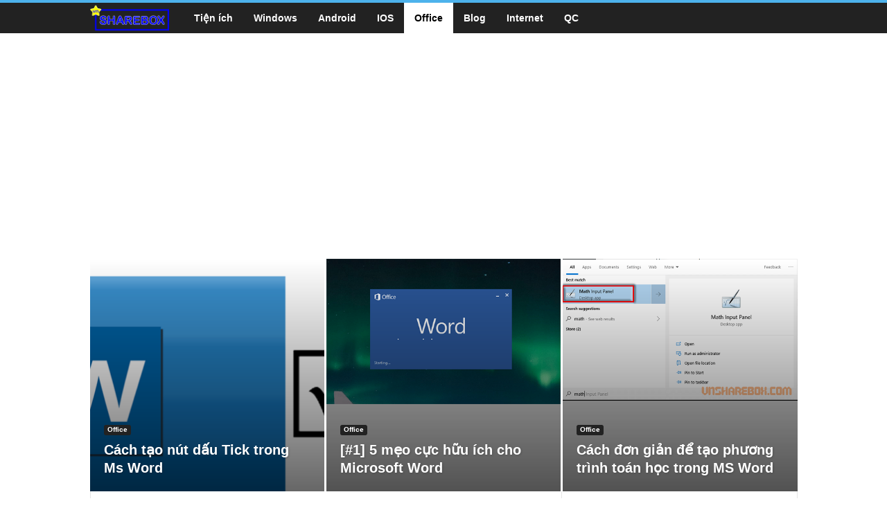

--- FILE ---
content_type: text/html; charset=utf-8
request_url: https://www.google.com/recaptcha/api2/aframe
body_size: 267
content:
<!DOCTYPE HTML><html><head><meta http-equiv="content-type" content="text/html; charset=UTF-8"></head><body><script nonce="GjNQ9wNsC1DSyb3iKchRlw">/** Anti-fraud and anti-abuse applications only. See google.com/recaptcha */ try{var clients={'sodar':'https://pagead2.googlesyndication.com/pagead/sodar?'};window.addEventListener("message",function(a){try{if(a.source===window.parent){var b=JSON.parse(a.data);var c=clients[b['id']];if(c){var d=document.createElement('img');d.src=c+b['params']+'&rc='+(localStorage.getItem("rc::a")?sessionStorage.getItem("rc::b"):"");window.document.body.appendChild(d);sessionStorage.setItem("rc::e",parseInt(sessionStorage.getItem("rc::e")||0)+1);localStorage.setItem("rc::h",'1769599192200');}}}catch(b){}});window.parent.postMessage("_grecaptcha_ready", "*");}catch(b){}</script></body></html>